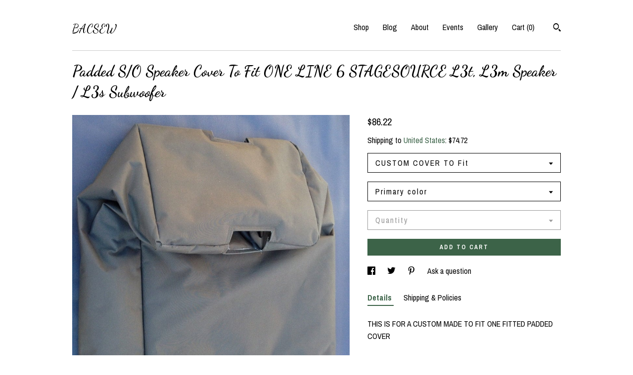

--- FILE ---
content_type: text/html; charset=UTF-8
request_url: https://bacsew.co/listing/209871163/padded-so-speaker-cover-to-fit-one-line
body_size: 19678
content:
<!DOCTYPE html>
<html prefix="og: http://ogp.me/ns#" lang="en">
    <head>
        <meta name="viewport" content="width=device-width, initial-scale=1, user-scalable=yes"/><meta property="content-type" content="text/html; charset=UTF-8" />
    <meta property="X-UA-Compatible" content="IE=edge" /><link rel="icon" href="https://i.etsystatic.com/8320718/r/isla/e89c77/44509271/isla_75x75.44509271_672fhd7m.jpg" type="image/x-icon" /><meta name="description" content="THIS IS FOR A CUSTOM MADE TO FIT  ONE  FITTED PADDED COVER LINE 6STAGESOURCE L3T SPEAKER STAGESOURCE L3M SPEAKER STAGESOURCE L3S SUBWOOFER ON WHEELS SPEAKER COVERS ARE MADE IN TOP QUALITY HEAVY DUTY SAMDURA IN BLACK  (900 DENIER WEIGHT ) WEATHER RESISTANT AND TOUGH SPEAKER  COVERS ARE FULLY PADDED " />

<meta property="og:url" content="https://bacsew.co//listing/209871163/padded-so-speaker-cover-to-fit-one-line" />
<meta property="og:type" content="product" />
<meta property="og:title" content="Padded S/O Speaker Cover To Fit ONE LINE 6 STAGESOURCE L3t, L3m Speaker / L3s Subwoofer" />
<meta property="og:description" content="THIS IS FOR A CUSTOM MADE TO FIT  ONE  FITTED PADDED COVER LINE 6STAGESOURCE L3T SPEAKER STAGESOURCE L3M SPEAKER STAGESOURCE L3S SUBWOOFER ON WHEELS SPEAKER COVERS ARE MADE IN TOP QUALITY HEAVY DUTY SAMDURA IN BLACK  (900 DENIER WEIGHT ) WEATHER RESISTANT AND TOUGH SPEAKER  COVERS ARE FULLY PADDED " />
<meta property="og:image" content="https://i.etsystatic.com/8320718/r/il/310a9e/885097727/il_fullxfull.885097727_1k2p.jpg" />
<meta property="og:site_name" content="BACSEW" />

<meta name="twitter:card" content="summary_large_image" />
<meta name="twitter:title" content="Padded S/O Speaker Cover To Fit ONE LINE 6 STAGESOURCE L3t, L3m Speaker / L3s Subwoofer" />
<meta name="twitter:description" content="THIS IS FOR A CUSTOM MADE TO FIT  ONE  FITTED PADDED COVER LINE 6STAGESOURCE L3T SPEAKER STAGESOURCE L3M SPEAKER STAGESOURCE L3S SUBWOOFER ON WHEELS SPEAKER COVERS ARE MADE IN TOP QUALITY HEAVY DUTY SAMDURA IN BLACK  (900 DENIER WEIGHT ) WEATHER RESISTANT AND TOUGH SPEAKER  COVERS ARE FULLY PADDED " />
<meta name="twitter:image" content="https://i.etsystatic.com/8320718/r/il/310a9e/885097727/il_fullxfull.885097727_1k2p.jpg" />


    <meta name="p:domain_verify" content="582d72153aabb14c48e148b55ef80b04"/><link rel="alternate" type="application/rss+xml" title="Recent blog posts from my shop." href="/blog/rss/" /><link rel="canonical" href="https://bacsew.co/listing/209871163/padded-so-speaker-cover-to-fit-one-line" /><script nonce="J1fYsdOwSSt6niotkoSwMZMl">
    !function(e){var r=e.__etsy_logging={};r.errorQueue=[],e.onerror=function(e,o,t,n,s){r.errorQueue.push([e,o,t,n,s])},r.firedEvents=[];r.perf={e:[],t:!1,MARK_MEASURE_PREFIX:"_etsy_mark_measure_",prefixMarkMeasure:function(e){return"_etsy_mark_measure_"+e}},e.PerformanceObserver&&(r.perf.o=new PerformanceObserver((function(e){r.perf.e=r.perf.e.concat(e.getEntries())})),r.perf.o.observe({entryTypes:["element","navigation","longtask","paint","mark","measure","resource","layout-shift"]}));var o=[];r.eventpipe={q:o,logEvent:function(e){o.push(e)},logEventImmediately:function(e){o.push(e)}};var t=!(Object.assign&&Object.values&&Object.fromEntries&&e.Promise&&Promise.prototype.finally&&e.NodeList&&NodeList.prototype.forEach),n=!!e.CefSharp||!!e.__pw_resume,s=!e.PerformanceObserver||!PerformanceObserver.supportedEntryTypes||0===PerformanceObserver.supportedEntryTypes.length,a=!e.navigator||!e.navigator.sendBeacon,p=t||n,u=[];t&&u.push("fp"),s&&u.push("fo"),a&&u.push("fb"),n&&u.push("fg"),r.bots={isBot:p,botCheck:u}}(window);
</script>
        <title>Padded S/O Speaker Cover To Fit ONE LINE 6 STAGESOURCE L3t, L3m Speaker / L3s Subwoofer</title>
    <link rel="stylesheet" href="https://www.etsy.com/ac/sasquatch/css/custom-shops/themes/swatch/main.2ee84c9600b38b.css" type="text/css" />
        <style id="font-style-override">
    @import url(https://fonts.googleapis.com/css?family=Dancing+Script:400,700|Archivo+Narrow:400,700);

    body, .btn, button {
        font-family: 'Archivo Narrow';
    }

    h1, .h1, h2, .h2, h3, .h3, h4,
    .h4, h5, .h5, h6, .h6 {
        font-family: 'Dancing Script';
        font-weight: 700;
    }

    strong, .strong {
        font-weight: 700;
    }

    .primary-font {
        font-family: 'Dancing Script';
    }

    .secondary-font {
        font-family: 'Archivo Narrow';
    }

</style>
        <style id="theme-style-overrides"> .compact-header .nav-toggle .patty, .compact-header .nav-toggle:before, .compact-header .nav-toggle:after {  background: #000000; } .compact-header .nav-wrapper, .compact-header nav {  background: #ffffff; } body, .header .site-search .search {  background: #ffffff; } .header .site-search .search::after {  border-bottom-color: #ffffff; } body, a, .cart-trigger, .search-trigger, .image-carousel.numbered-indicators .gallery-controls .bullet-item, .numbered-indicators button, .reviews .anchor-destination {  color: #000000; } .custom-select, .custom-select.focus, .numbered-indicators .slick-active button {  border-color: #000000; } strong, .logo-wrap a.strong, .nav-item-selected, .nav-selected a, .listing-tabs .tab-selected, .shop-sections .shop-section-links .selected, .image-carousel.numbered-indicators .gallery-controls .bullet-item.selected, .eu-dispute-content a {  color: #3c6348; } .listings-grouped-by-section .btn:before {  color: #ffffff; } .btn {  background: #3c6348;  border-color: #3c6348;  color: #ffffff; } .btn:hover {  background: #3c6348; } .about-page h1, .section-browse .divider, .listing-page .listing-title, .listings-grouped-by-section h2 {  border-color: #000000; } .listing-tabs .tab-triggers .tab-selected {  border-color: #3c6348; } .dot-indicators .slick-active button {  background: #3c6348;  border-color: #3c6348; } .dot-indicators button {  background: #000000; } .page-link.selected {  color: #3c6348; } .listing-description a, .tab-content a, .shipping-locale a, .cart .cart-shipping-total a:hover {  color: #3c6348; } .post-divider {  background: #3c6348; } .post-date > * {  background: #ffffff; } .post-tags .post-tag {  background: #3c6348;  color: #ffffff; } .pattern-blog.post-page .related-links a, .btn-link {  background: #ffffff;  color: #000000; } .tab-content .eu-dispute-trigger-link {  color: #3c6348; } .announcement {  background: #3c6348;  color: #ffffff; } .module-event-item {  border-color: #3c6348; }</style>
        
    </head>
    <body class="cart-dropdown" data-nnc="3:1769785564:MWa97EfFv_IrKfXQ-kZVap25oGN-:ffec31d7632a3aa56689d66a2a4863a8d2287336445f0b8429f1957d7a9c9f84" itemscope itemtype="http://schema.org/LocalBusiness">
        
        <div class="content-wrapper">

    <header>
    <div class="full-header header left-brand-right-nav
    
    title-only
    
            no-icon
            
        
    ">
        <div class=" col-group">
            <div class="col-xs-6 primary-font">
                    <a class="branding" href="/">
                            <div class="region region-global" data-region="global">
    <div class="module pages-module module-shop-name module-0 " data-module="shop-name">
        <div class="module-inner" data-ui="module-inner">
            <span class="module-shop-name-text shop-name" data-ui="text" itemprop="name">
    BACSEW
</span>
        </div>
    </div>
</div>
                    </a>
            </div>

            <div class="col-xs-6">
                <ul class="nav">
                    
<li>
    <a href="/shop" >
        Shop
    </a>
</li>
                    
<li>
    <a href="/blog" >
        Blog
    </a>
</li>
                    
<li>
    <a href="/about" >
        About
    </a>
</li>
                    
<li>
    <a href="/events" >
        Events
    </a>
</li>
                    
<li>
    <a href="/gallery" >
        Gallery
    </a>
</li>

                    
                    <li class="nav-cart">                
                        <a href="#" data-module="cart-trigger" class="cart-trigger">
                            Cart (<span data-ui="cart-count">0</span>)
                        </a>
                    </li>
                    
                        <li>
                                <div data-module="search-trigger" class="site-search">
        <button class="ss-etsy ss-search search-trigger" data-ui="search-trigger" aria-label="Search"></button>
        <form data-ui="search-bar" class="search" action="/search">
            <input name="q" type="text" placeholder="Search..." aria-label="Search">
            <input class="btn" type="submit" value="Go">
        </form>
    </div>
                        </li>
                </ul>
            </div>
        </div>
    </div>
    
    <div data-module="hamburger-nav" class="compact-header 
    title-only
    
            no-icon
            
        
    ">
    <div class="nav-wrapper">
        <div class="col-group">
            <div class="col-xs-12">
                <button aria-label="toggle navigation" class="nav-toggle" data-ui="toggle">
                    <div class="patty"></div>
                </button>

                <div class="cart-trigger-wrapper">
                    <button data-module="cart-trigger" class="ss-etsy ss-cart cart-trigger" aria-label="Cart">
                        <span class="cart-count" data-ui="cart-count">0</span>
                    </button>
                </div>

                <div class="branding primary-font">
                    
                     <h2 class="h2 logo"> 
                        
    <a href="/" class="logo-shop-name">
            <div class="region region-global" data-region="global">
    <div class="module pages-module module-shop-name module-0 " data-module="shop-name">
        <div class="module-inner" data-ui="module-inner">
            <span class="module-shop-name-text shop-name" data-ui="text" itemprop="name">
    BACSEW
</span>
        </div>
    </div>
</div>
    </a>

                     </h2> 
                    
                </div>
            </div>
        </div>
        <nav>
            <ul>
                    <li>
                        <form data-ui="search-bar" class="search" action="/search">
                            <div class="input-prepend-item">
                                <span class="ss-icon ss-search"></span>
                            </div>
                            <input name="q" type="search" aria-label="Search" placeholder="Search...">
                        </form>
                    </li>

                
<li>
    <a href="/shop" >
        Shop
    </a>
</li>
                
<li>
    <a href="/blog" >
        Blog
    </a>
</li>
                
<li>
    <a href="/about" >
        About
    </a>
</li>
                
<li>
    <a href="/events" >
        Events
    </a>
</li>
                
<li>
    <a href="/gallery" >
        Gallery
    </a>
</li>

                
                    
<li>
    <a href="/contact-us" >
        Contact Us
    </a>
</li>            </ul>
        </nav>
    </div>

    <div class="blocker" data-ui="toggle"></div>
</div>
</header>
    <div class="listing-page">
        <div class="listing-purchase-box" data-module="listing-purchase-box">
            <div class="col-group">
                <div class="col-xs-12">
                    <h1 class="listing-title">
    Padded S/O Speaker Cover To Fit ONE LINE 6 STAGESOURCE L3t, L3m Speaker / L3s Subwoofer
</h1>                </div>

                <div class="col-xs-12 col-md-7">
                        <div data-ui="stacked-images" class="image-carousel stacked-images">
    <div data-ui="slides">
            <img src="https://i.etsystatic.com/8320718/r/il/310a9e/885097727/il_fullxfull.885097727_1k2p.jpg" data-ui="slide" class="listing-image zoom-image  clickable " alt="gallery photo"/>
            <img src="https://i.etsystatic.com/8320718/r/il/10b5ec/885097753/il_fullxfull.885097753_afy6.jpg" data-ui="slide" class="listing-image zoom-image  clickable " alt="gallery photo"/>
    </div>
</div>

                </div>

                <div class="col-xs-12 col-md-5">
                    <p class="listing-price">
    <span>
                <span data-ui="base-price">$86.22</span>

    </span>
</p>

    <img height="1" width="1" id="fb-view-content" data-title="Padded S/O Speaker Cover To Fit ONE LINE 6 STAGESOURCE L3t, L3m Speaker / L3s Subwoofer" style="display:none" src="https://www.facebook.com/tr?id=&amp;ev=ViewContent&amp;cd[currency]=USD&amp;cd[value]=86.22&amp;cd[content_name]=Padded S/O Speaker Cover To Fit ONE LINE 6 STAGESOURCE L3t, L3m Speaker / L3s Subwoofer"/>
                                                                <div class="shipping-locale" data-module="shipping-trigger">
        <div class="shipping-locale-details " data-ui="shipping-locale-details">
            <span>Shipping to </span>
            <a href="#" data-ui="shipping-country">United States</a>:
            <span data-ui="free-shipping" class="hidden">Free</span>
            <span data-ui="shipping-cost">$74.72</span>
        </div>

    </div>
                        <form data-ui="form">
    <div data-ui="variation-selects">
        <div class="custom-select" data-variation-select data-ui="custom-select" data-selected-prefix="CUSTOM COVER TO Fit: " data-error-text="Please select an option">
    <div class="custom-select-label"><br></div>
    <div class="caret"></div>

    <select name="listing_variation_id">
        <option value="" selected>
            CUSTOM COVER TO Fit
        </option>
        <option value="768903967">
            LINE 6 L3t ($86.22)
        </option>
        <option value="750091374">
            Line 6 L3m ($86.22)
        </option>
        <option value="768903971">
            LIne 6  L3s ($107.77)
        </option>
    </select>
</div>
<div class="custom-select" data-variation-select data-ui="custom-select" data-selected-prefix="Primary color: " data-error-text="Please select a color">
    <div class="custom-select-label"><br></div>
    <div class="caret"></div>

    <select name="listing_variation_id">
        <option value="" selected>
            Primary color
        </option>
        <option value="768903969">
            Black
        </option>
        <option value="750091372">
            Blue
        </option>
    </select>
</div>
<div class="custom-select disabled" data-variation-select data-ui="custom-select" data-selected-prefix="Quantity: " data-error-text="Please select a quantity">
    <div class="custom-select-label"><br></div>
    <div class="caret"></div>

    <select name="quantity" disabled>
        <option value="">
            Quantity
        </option>
        <option value="1">
            1
        </option>
        <option value="2">
            2
        </option>
        <option value="3">
            3
        </option>
        <option value="4">
            4
        </option>
        <option value="5">
            5
        </option>
        <option value="6">
            6
        </option>
    </select>
</div>


<input name="offeringId" type="hidden" value="" />
    </div>


    <div class="error-message hidden" data-ui="error-message" data-cart-error-msg="There was a cart error." data-multiple-errors-msg="Please select from the available options" data-generic-error="There was an error changing your options. Please try again in a few minutes." data-zero-inventory-error-msg="Sorry, this item has sold."></div>



    <div class="actions">
        <button type="submit" class="btn btn-primary"
                              data-ui="submit-button">
            <span data-ui="loading-indicator" class="spinner spinner-submit">
                <span>Loading</span>
            </span>

            <span>
                Add to cart
            </span>
        </button>
    </div>

    <input name="listingId" type="hidden" value="209871163" />
</form>

                    
                        <div data-module="share" class="listing-share">
        <ul>
                <li>
                    <a href="#" aria-label="social media share for  facebook" data-url="//www.facebook.com/sharer.php?&u=https%3A%2F%2Fbacsew.co%2F%2Flisting%2F209871163%2Fpadded-so-speaker-cover-to-fit-one-line&t=Padded+S%2FO+Speaker+Cover+To+Fit+ONE+LINE+6+STAGESOURCE+L3t%2C+L3m+Speaker+%2F+L3s+Subwoofer" data-ui="share-link" data-popup-height="400" data-popup-width="600">
                        <span class="ss-icon ss-facebook" ></span>
                    </a>
                </li>
                <li>
                    <a href="#" aria-label="social media share for  twitter" data-url="//twitter.com/intent/tweet?status=Padded+S%2FO+Speaker+Cover+To+Fit+ONE+LINE+6+STAGESOURCE+L3t%2C+L3m+Speaker+%2F+L3s+Subwoofer+https%3A%2F%2Fbacsew.co%2F%2Flisting%2F209871163%2Fpadded-so-speaker-cover-to-fit-one-line" data-ui="share-link" data-popup-height="400" data-popup-width="600">
                        <span class="ss-icon ss-twitter" ></span>
                    </a>
                </li>
                <li>
                    <a href="#" aria-label="social media share for  pinterest" data-url="//www.pinterest.com/pin/create/button/?url=https%3A%2F%2Fbacsew.co%2F%2Flisting%2F209871163%2Fpadded-so-speaker-cover-to-fit-one-line&media=https%3A%2F%2Fi.etsystatic.com%2F8320718%2Fr%2Fil%2F310a9e%2F885097727%2Fil_fullxfull.885097727_1k2p.jpg&description=Padded+S%2FO+Speaker+Cover+To+Fit+ONE+LINE+6+STAGESOURCE+L3t%2C+L3m+Speaker+%2F+L3s+Subwoofer" data-ui="share-link" data-popup-height="600" data-popup-width="800">
                        <span class="ss-icon ss-pinterest" ></span>
                    </a>
                </li>
                <li>
                    <a href="#" data-module="convo-trigger" data-convo-trigger-location="purchase-box" class="" >
    Ask a question
</a>
                </li>
        </ul>
    </div>
                        <div data-module="tabs" class="listing-tabs">
        <ul class="tab-triggers">
            <li>
                <a href="#" data-ui="tab-trigger" class="tab-selected">
                    Details
                </a>
            </li>
            <li>
                <a href="#" data-ui="tab-trigger">
                    Shipping &amp; Policies
                </a>
            </li>
        </ul>

        <div class="tab-contents">
            <div data-ui="tab-content" class="tab-content">
                    <div data-module="listing-description">
        <p>
            THIS IS FOR A CUSTOM MADE TO FIT  ONE  FITTED PADDED COVER <br><br>LINE 6<br>STAGESOURCE L3T SPEAKER <br>STAGESOURCE L3M SPEAKER <br>STAGESOURCE L3S SUBWOOFER ON WHEELS<br> SPEAKER COVERS ARE MADE IN TOP QUALITY HEAVY DUTY SAMDURA IN BLACK  (900 DENIER WEIGHT ) WEATHER RESISTANT AND TOUGH<br><br> SPEAKER  COVERS ARE FULLY PADDED IN DACRON ( Dacron polyester wadding  270gsm / 8oz hypo-allergenic. It conforms to the furniture and furnishings fire and safety regulations 1988, british standards BS5852, Part 2 using Ignition source 2 (Gas) 1990)<br><br> AND ARE FULLY LINED WITH 100% WATERPROOF  NYLON LINING,<br><br>PIPED IN BLACK  SAME MATERIAL ON TOP<br><br>THEY ARE FULLY BINDED INSIDE AND OUT SIDE EDGE  FOR EXTRA STRENGTH<br><br>SIZES AND HANDLE <br><br>LINE 6 STAGE SOURCE L3T HAS LEFT  HANDLE REINFORCED OPENING <br><br>861mm x 312mm x 312mm (33.875” x 12.25” x 12.25”)     <br><br>LINE 6 STAGESOURCE  L3M  COVER HAVE LEFT  REINFORCED   OPENINGS  OPTIONAL EXTRA OF VELCRO FLAP IF NEEDED <br><br>861mm x 312mm x 312mm (33.875” x 12.25” x 12.25”)<br><br><br>LINE 6 STAGESOURCE L3S SUBWOOFER ON WHEELS  COVER HAVE LEFT AND RIGHT TOP  HANDLE OPENINGS AND CURVED CUSTOM FIT FOR WHEELS AT BASE <br><br>867mm x 419mm x 591mm (34.125” x 16.5” x 23.25”)<br><br>MANUFACTURED IN UK BY BACSEW<br><br>VARIATION LISTING - I WILL REFUND POSTAGE IF LESS THAN STATED ON INVOICE OR ASK FOR REVISED MULTIPLE POSTAGE AMOUNT BEFORE PAYMENT <br><br>LISTINGS  FOR OTHER POTENTIAL SPEAKER SIZES JUST ASK TO ADD TO  STOCK  (L2T ,L2M )   <br><br><br><br>Return policy<br>If any problem please contact me FIRST ON Contact Us to try to help with request  OF  return , business address details on Invoice order<br><br>Most Buy It Now purchases are protected by the Distance Selling Regulations, which allow you to cancel the purchase within 7 working days after the day you receive the item. POSTAGE WILL BE DEDUCTED IF CHANGE  OF MIND  OR MISTAKEN ORDER- -  FULL REFUND OF GOODS AMOUNT <br> Find out more about your rights<br><a href="https://www.gov.uk/consumer-protection-rights" target="_blank" rel="nofollow noopener">https://www.gov.uk/consumer-protection-rights</a><br><a href="http://www.adviceguide.org.uk/england/consumer_e/consumer_different_ways_of_buying_e/consumer_buying_by_internet_mail_order_or_phone_e/extra_rights_to_information_when_you_buy_electronically.htm" target="_blank" rel="nofollow noopener">http://www.adviceguide.org.uk/england/consumer_e/consumer_different_ways_of_buying_e/consumer_buying_by_internet_mail_order_or_phone_e/extra_rights_to_information_when_you_buy_electronically.htm</a><br><br>STATUARY RIGHTS ARE IN PLACE AND FULL REFUND WILL BE GIVEN IF NOT<br>of satisfactory quality <br>fit for purpose <br>as described ON ORDER BEFORE PAYMENT<br>POSTAGE WILL BE PAID BY CUSTOMER AND IF FAULTY AND AS ABOVE WILL BE REFUNDED FULLY WITH REASONABLE RETURN POSTAGE ON ITEM RECEIVED BACK PLEASE KEEP PROOF OF POSTAGE FOR RETURNS , REFUND OF GOODS AND POSTAGE WILL BE REFUNDED VIA  PAYPAL OR CHEQUE WHICHEVER PAYMENT MADE IN ORDER <br>SEND ALL RELEVANT ORDER REFERENCES WITH RETURN <br><br><a href="https://www.gov.uk/consumer-protection-rights" target="_blank" rel="nofollow noopener">https://www.gov.uk/consumer-protection-rights</a><br><br> PO<br>POSTAGE AND DISPATCH TIMES <br> ALL ORDERS WILL BE DISPATCHED IN 5 WORKING DAYS IF NOT PRIOR<br>ALL ITEMS WILL BE SENT ROYAL MAIL RECORDED DELIVERY UPTO 2KG WEIGHT UNLESS REQUESTED OTHERWISE HERMES  OR COLLECT +COURIER WITH TRACKING OPTION AVAILABLE<br>HEAVY ITEMS WILL BE SENT VIA COURIER WITH TRACKING AND INSURANCE INCLUDED IN POSTAGE PRICE ON ORDERS<br><br><br> <br>DUE TO INCREASES IN COURIER PRICES TO REMOTE AREAS <br>ITEMS OVER 2KG WEIGHT SENT VIA COURIER SERVICES <br>PLEASE NOTE <br> I MAY CONTACT YOU , IF YOU DO NOT CONTACT ME PRIOR TO PAYMENT, FOR SURCHARGE EXTRA COST , CHARGED TO ME FOR DISPATCHING OF YOUR PARCEL, WITH OPTION OF REFUND IF YOU DO NOT WISH TO PAY <br>EXTRA DISPATCH POST COST SURCHARGES  <br>.<br>AREAS BELOW MAY BE AFFECTED<br>Special REMOTE domestic regions<br><br>SHETLAND ISLANDS AND ORKNEY ISLANDS .<br><br>Region<br><br>Postcode<br><br>Channel Islands<br><br>All postcodes containing GY and JE<br><br>Isle of Man<br><br>All postcodes containing IM<br><br>Scilly Isles<br><br>TR21-TR25<br><br>Scottish Islands<br><br>HS1-HS9<br>IV41-IV49  /  IV51  /  IV55-IV56<br>KW15-KW17  /  KA27-KA28<br>PA20  /  PA41-PA49  /  PA60-PA78<br>PH42-PH44<br>ZE1-ZE3<br><br>Scottish Highlands<br><br>KW1-KW14<br>IV1-IV40  /  IV52-IV54  /  IV63<br>PA21-PA38  /  PA80<br>PH16-PH26  /  PH30-PH41  /  PH49-PH50<br><br>Northern Ireland<br><br>All postcodes containing BT<br><br>Isle of Wight<br><br>PO30-PO41<br><br><br><br>SPECIAL REMOTE INTERNATIONAL POSTAGE <br>MALTA<br>CRETE, RHODES<br>BALEARIC ISLANDS<br>SARDINIA ,CAGLIARI<br>CORSICA<br>ICELAND <br>COTLAND , ALAND ISLANDS<br>BORNHOLM<br>FARAOE ISLANDS DENMARK<br>JAN MAYEN NORWAY<br><br><br><br>CUSTOMS AND IMPORT DUTY IS THE SOLE RESPONSIBILITY OF THE PURCHASER <br>PLEASE BE AWARE BEFORE YOU BUY any charges are the buyer’s liability IN THERE OWN COUNTRY ,and I am not resposible for extra costs involved or incurred <br><br>LINK TO IMPORT CUSTOM  DUTY TAXES <br>WHICH MAY COME INTO FORCE WHEN YOU PURCHASE <br><a href="https://www.simplyduty.com/import-calculator/&gt;&gt;&gt;----If" target="_blank" rel="nofollow noopener">https://www.simplyduty.com/import-calculator/&gt;&gt;&gt;----If</a> purchasing an item that is sent by courier can you please let me know a local contact phone number if paying by card . Thank you  I need this to book .
        </p>
    </div>
            </div>

            <div data-ui="tab-content" class="tab-content tab-content-hidden">
                    <div class="policies">
                        

    <h2>Payments</h2>
    <p>Payment should be received in 7 working days</p>

                <h2>Shipping from United Kingdom</h2>
    <p>INTERNATIONAL POSTAGE <br />
international items SOLD  have choice of  tracking or standard PRICE <br />
https://www.royalmail.com/international-compensation<br />
<br />
POSTAGE AND DISPATCH TIMES to UK <br />
<br />
ALL ORDERS WILL BE DISPATCHED IN 3-5  WORKING DAYS IF NOT PRIOR<br />
ALL ITEMS WILL BE SENT ROYAL MAIL SIGNED  DELIVERY UP TO 2KG WEIGHT UNLESS REQUESTED OTHERWISE HERMES  OR COLLECT +COURIER WITH TRACKING OPTION AVAILABLE<br />
HEAVY ITEMS WILL BE SENT VIA COURIER WITH TRACKING AND INSURANCE INCLUDED IN POSTAGE PRICE ON ORDERS PARCELFORCE WORLDWIDE<br />
<br />
https://www.royalmail.com/help-content-update<br />
<br />
https://www.royalmail.com/business/track-your-item#/<br />
<br />
https://www.parcelforce.com/service-updates<br />
<br />
https://www.parcelforce.com/track-trace</p>

    <div class="structured-policy-page structured-policy-returns">
        <div class="structured-policy-section">
    <h3>Returns & Exchanges</h3>


        <h4>I gladly accept returns and exchanges</h4>
        <p>Just contact me within: 14 days of delivery</p>

        <p>Ship items back to me within: 30 days of delivery</p>


    <h4>I don't accept cancellations</h4>
    <p>But please contact me if you have any problems with your order.</p>

            <h4>The following items can't be returned or exchanged</h4>
            <p>Because of the nature of these items, unless they arrive damaged or defective, I can't accept returns for:</p>
            <ul class="bullet-points">
                        <li>Custom or personalized orders</li>
                        <li>Perishable products (like food or flowers)</li>
                        <li>Digital downloads</li>
                        <li>Intimate items (for health/hygiene reasons)</li>
            </ul>


</div>

            <h4>Returns and exchange details</h4>
            <p>Return policy<br />
If any problem please contact me FIRST ON  Contact Us and return to business address BELOW <br />
BACSEW ( B A COATES )<br />
6 PEACH TREE AVE<br />
BOWGREAVE<br />
PRESTON <br />
LANCASHIRE<br />
PR3 1GY<br />
UK <br />
Most Buy It Now purchases are protected by the Distance Selling Regulations, which <br />
allow you to cancel the purchase within 14 working days after the day you receive the item. POSTAGE WILL BE DEDUCTED IF CHANGE  OF MIND - -  FULL REFUND OF GOODS AMOUNT <br />
 Find out more about your consumer rights <br />
 https://www.gov.uk/consumer-protection-rights<br />
https://www.citizensadvice.org.uk/consumer/changed-your-mind/changing-your-mind-about-something-youve-bought/<br />
STATUARY RIGHTS ARE IN PLACE AND FULL REFUND WILL BE GIVEN IF NOT<br />
of satisfactory quality <br />
fit for purpose <br />
as described ON ORDER BEFORE PAYMENT<br />
<br />
POSTAGE WILL BE PAID BY CUSTOMER AND IF FAULTY AND AS ABOVE WILL BE REFUNDED FULLY WITH REASONABLE RETURN POSTAGE ON ITEM RECEIVED BACK PLEASE KEEP PROOF OF POSTAGE FOR RETURNS, POSTAGE WILL BE REFUNDED VIA PAYPAL OR CHEQUE WHICHEVER PAYMENT MADE IN ORDER <br />
SEND ALL RELEVANT ORDER REFERENCES WITH RETURN</p>
    </div>

    <h2>Additional</h2>
    <p>ll logos are the  rights of copyright of  prospective owners as my  registered trade mark  2393941<br />
<br />
STATUARY RIGHTS ARE IN PLACE AND FULL REFUND WILL BE GIVEN IF NOT <br />
of satisfactory quality <br />
fit for purpose <br />
as described ON ORDER BEFORE PAYMENT<br />
<br />
I use cookies to allow for information while accessing my site <br />
Privacy policy on cookies ICC UK Cookie guide<br />
http://www.international-chamber.co.uk/components/com_wordpress/wp/wp-content/uploads/2012/04/icc_uk_cookie_guide.pdf<br />
<br />
Additional info <br />
https://help.etsy.com/hc/en-gb/articles/115013294548-Report-a-Problem-with-an-Order<br />
CUSTOMS AND IMPORT DUTY IS THE SOLE RESPONSIBILITY OF THE PURCHASER <br />
PLEASE BE AWARE BEFORE YOU BUY any charges are the buyer’s liability IN THERE OWN COUNTRY ,and I am not resposible for extra costs involved or incurred <br />
<br />
LINK TO IMPORT CUSTOM  DUTY TAXES <br />
WHICH MAY COME INTO FORCE WHEN YOU PURCHASE <br />
https://www.simplyduty.com/import-calculator/</p>

                                            </div>
            </div>
        </div>
    </div>
                                    </div>
            </div>
        </div>
    </div>
</div>

<footer data-module="footer">
        
    <div class="content-wrapper">
        <div class="footer-border"></div>
        <div class="col-group">
            <div class="col-xs-12 col-md-4">
                <div class="footer-section">
                    <h3 class="heading">
                        Navigate
                    </h3>
                    <nav>
                        <ul>
                            
<li>
    <a href="/shop" >
        Shop
    </a>
</li>
                            
<li>
    <a href="/blog" >
        Blog
    </a>
</li>
                            
<li>
    <a href="/about" >
        About
    </a>
</li>
                            
<li>
    <a href="/events" >
        Events
    </a>
</li>
                            
<li>
    <a href="/gallery" >
        Gallery
    </a>
</li>
                            
<li>
    <a href="/policy" >
        Shipping and Policies
    </a>
</li>
                            
<li>
    <a href="/contact-us" >
        Contact Us
    </a>
</li>

                        </ul>
                    </nav>
                </div>
            </div>

            <div class="col-xs-12 col-md-4">
                <div class="footer-section">
                        <h3 class="heading">
                            Elsewhere
                        </h3>

                        <nav>
                            <ul>
                                    <li>
                                        <a href="https://www.bacsew.co" target="_blank">
                                            Shop Blog
                                        </a>
                                    </li>
                                    <li>
                                        <a href="https://www.facebook.com/BACSEW/" target="_blank">
                                            Facebook
                                        </a>
                                    </li>
                            </ul>
                        </nav>
                </div>
            </div>

            <div class="col-xs-12 col-md-4">
                <div class="footer-section footer-fine-print">
                    <h3 class="heading">
                        Fine Print
                    </h3>
                    <ul>
                        <li>
                            All rights reserved
                        </li>
                        <li class="break-long">
                            &copy; 2026 BACSEW
                        </li>
                        <li class="footer-powered">
                            <a href="https://www.etsy.com/pattern?ref=bacsew-pwrdby" target="_blank" data-no-preview-hijack>
    Powered by Etsy
</a>
                        </li>
                    </ul>
                </div>
            </div>
        </div>
    </div>
</footer>

    <div data-module="cart" class="cart" role="dialog">
        <div class="store-cart-container" data-ui="cart-box" tabindex="0">
            <div class="store-cart-box">
                <div class="cart-header">
                        <span class="item-count">0 items in your cart</span>
                    <button class="close-cart" data-ui="close-cart" aria-label="Close">Close</button>
                    <button class="close-cart-x-button" data-ui="close-cart" aria-label="Close"> <span class="close-cart-x-icon"></span> </button>
                </div>

                <div class="cart-content clearfix" data-ui="cart-content">
                        <div class="cart-empty">
                            <h3>Keep shopping! :)</h3>
                        </div>
                </div>

            </div>
        </div>
    </div>
 <div class="impressum-form-container">
    <div class="impressum impressum-form" data-ui="impressum">
        <div class="inner-container">
            <div class="impressum-header">
                <h3>Legal imprint</h3>
                <div class="impressum-content" data-ui="impressum-content"></div>
            </div>
             <div class="impressum-close-btn form-button-container">
                <button class="btn" data-ui="impressum-close-btn">
                    <span class="btn-text">Close</span>
                </button>
            </div>
        </div>
    </div>
</div>
    <div data-ui="zoom" data-module="zoom" class="zoom-listing-carousel dot-indicators">
        <div data-ui="zoom-flag" class="zoom-flag"></div>
        <div class="zoom-share">
            <div data-module="share">
                <span class="share-text"> Share </span>
                    <a class="ss-icon" aria-label="social media share for  facebook" data-url="//www.facebook.com/sharer.php?&u=https%3A%2F%2Fbacsew.co%2F%2Flisting%2F209871163%2Fpadded-so-speaker-cover-to-fit-one-line&t=Padded+S%2FO+Speaker+Cover+To+Fit+ONE+LINE+6+STAGESOURCE+L3t%2C+L3m+Speaker+%2F+L3s+Subwoofer" target="_blank" data-ui="share-link" data-popup-height="400" data-popup-width="600">
                        <span class="ss-icon ss-facebook"></span>
                    </a>
                    <a class="ss-icon" aria-label="social media share for  twitter" data-url="//twitter.com/intent/tweet?status=Padded+S%2FO+Speaker+Cover+To+Fit+ONE+LINE+6+STAGESOURCE+L3t%2C+L3m+Speaker+%2F+L3s+Subwoofer+https%3A%2F%2Fbacsew.co%2F%2Flisting%2F209871163%2Fpadded-so-speaker-cover-to-fit-one-line" target="_blank" data-ui="share-link" data-popup-height="400" data-popup-width="600">
                        <span class="ss-icon ss-twitter"></span>
                    </a>
                    <a class="ss-icon" aria-label="social media share for  pinterest" data-url="//www.pinterest.com/pin/create/button/?url=https%3A%2F%2Fbacsew.co%2F%2Flisting%2F209871163%2Fpadded-so-speaker-cover-to-fit-one-line&media=https%3A%2F%2Fi.etsystatic.com%2F8320718%2Fr%2Fil%2F310a9e%2F885097727%2Fil_fullxfull.885097727_1k2p.jpg&description=Padded+S%2FO+Speaker+Cover+To+Fit+ONE+LINE+6+STAGESOURCE+L3t%2C+L3m+Speaker+%2F+L3s+Subwoofer" target="_blank" data-ui="share-link" data-popup-height="600" data-popup-width="800">
                        <span class="ss-icon ss-pinterest"></span>
                    </a>
            </div>
        </div>
        <div data-ui="slides" class="listing-carousel-slides"></div>

        <div data-ui="prev-arrow" class="prev-arrow-radius click-radius">
            <button href="#" aria-label="show previous listing image" class="ss-icon ss-navigateleft prev arrow zoom-icon"></button>
        </div>
        <div data-ui="next-arrow" class="next-arrow-radius click-radius">
            <button href="#" aria-label="show next listing image" class="ss-icon ss-navigateright next arrow zoom-icon"></button>
        </div>
        <span data-ui="carousel-dots" class="dots"></span>
    </div>

<div class="shipping-form-container hidden" data-ui="shipping-modal">
    <div class="shipping-form-overlay" data-ui="shipping-form-overlay"></div>
    <div class="shipping-form">
        <div class="shipping-form-header">
            <span class="shipping-form-title">Get Shipping Cost</span>
            <button class="shipping-form-close" data-ui="close-shipping-form">Close</button>
        </div>
        <form data-ui="shipping-calculator-form">
    <div class="shipping-form-content">
        <div class="error hidden" data-ui="shipping-problem" >
            <p>There was a problem calculating your shipping. Please try again.</p>
        </div>
        <div class="custom-select shipping-calculator-custom-select" data-ui="custom-select">
            <div class="custom-select-label">Choose Country</div>
            <div class="caret"></div>
            <select aria-label=Choose Country name="country_id" data-ui="shipping-country">
                <option disabled selected>Choose Country</option>
                <option disabled>----------</option>
                    <option value="AU">Australia</option>
                    <option value="CA">Canada</option>
                    <option value="FR">France</option>
                    <option value="DE">Germany</option>
                    <option value="GR">Greece</option>
                    <option value="IE">Ireland</option>
                    <option value="IT">Italy</option>
                    <option value="NZ">New Zealand</option>
                    <option value="PL">Poland</option>
                    <option value="PT">Portugal</option>
                    <option value="ES">Spain</option>
                    <option value="NL">The Netherlands</option>
                    <option value="GB">United Kingdom</option>
                    <option value="US"selected>United States</option>
                    <option  disabled>----------</option>
                    <option value="AL">Albania</option>
                    <option value="AD">Andorra</option>
                    <option value="AU">Australia</option>
                    <option value="AT">Austria</option>
                    <option value="BE">Belgium</option>
                    <option value="BA">Bosnia and Herzegovina</option>
                    <option value="BG">Bulgaria</option>
                    <option value="CA">Canada</option>
                    <option value="HR">Croatia</option>
                    <option value="CY">Cyprus</option>
                    <option value="CZ">Czech Republic</option>
                    <option value="DK">Denmark</option>
                    <option value="EE">Estonia</option>
                    <option value="FI">Finland</option>
                    <option value="FR">France</option>
                    <option value="DE">Germany</option>
                    <option value="GI">Gibraltar</option>
                    <option value="GR">Greece</option>
                    <option value="VA">Holy See (Vatican City State)</option>
                    <option value="HU">Hungary</option>
                    <option value="IS">Iceland</option>
                    <option value="IE">Ireland</option>
                    <option value="IT">Italy</option>
                    <option value="KV">Kosovo</option>
                    <option value="LV">Latvia</option>
                    <option value="LI">Liechtenstein</option>
                    <option value="LT">Lithuania</option>
                    <option value="LU">Luxembourg</option>
                    <option value="MK">Macedonia</option>
                    <option value="MT">Malta</option>
                    <option value="MD">Moldova</option>
                    <option value="MC">Monaco</option>
                    <option value="ME">Montenegro</option>
                    <option value="NZ">New Zealand</option>
                    <option value="NO">Norway</option>
                    <option value="PL">Poland</option>
                    <option value="PT">Portugal</option>
                    <option value="RO">Romania</option>
                    <option value="SM">San Marino</option>
                    <option value="RS">Serbia</option>
                    <option value="SK">Slovakia</option>
                    <option value="SI">Slovenia</option>
                    <option value="ES">Spain</option>
                    <option value="SE">Sweden</option>
                    <option value="CH">Switzerland</option>
                    <option value="NL">The Netherlands</option>
                    <option value="TR">Türkiye</option>
                    <option value="UA">Ukraine</option>
                    <option value="GB">United Kingdom</option>
                    <option value="US">United States</option>
            </select>
        </div>
        <div class="postal-code-container hidden" data-ui="shipping-postal-code-container">
            <label>Zip or Postal Code</label>
            <div class="error hidden" data-ui="postal-code-error" >
                <p>Please Enter a Valid Zip or Postal Code</p>
            </div>
            <input name="postal_code" class="postal-code-input" type="text" data-ui="shipping-postal-code" />
        </div>
            <input name="listing_id" type="hidden" value="209871163" data-ui="listing-id"/>
    </div>
    <div class="shipping-form-footer">
        <div class="shipping-form-button-container">
            <button class="btn btn-primary" data-ui="submit-button">
                <span class="btn-text">Update</span>
            </button>
        </div>
    </div>
</form>
    </div>
</div>
        
        <script nonce="J1fYsdOwSSt6niotkoSwMZMl">
    window.Etsy = window.Etsy || {};
    window.Etsy.Context = {"page_guid":"10189a661a04.ac25f8dcdfe807f6cb47.00","clientlogger":{"is_enabled":true,"endpoint":"\/clientlog","logs_per_page":6,"id":"EuGFwxd-XNte-PG93LodarBQFbaa","digest":"11bae24548854f872bb46c5931d3a2b0bb506a3a","enabled_features":["info","warn","error","basic","uncaught"]}};
</script>

<script nonce="J1fYsdOwSSt6niotkoSwMZMl">
    __webpack_public_path__ = "https://www.etsy.com/ac/evergreenVendor/js/en-US/"
</script>
    <script src="https://www.etsy.com/ac/evergreenVendor/js/en-US/vendor_bundle.1e397356b19ae5cf6c49.js" nonce="J1fYsdOwSSt6niotkoSwMZMl" defer></script>
    <script src="https://www.etsy.com/paula/v3/polyfill.min.js?etsy-v=v5&flags=gated&features=AbortController%2CDOMTokenList.prototype.@@iterator%2CDOMTokenList.prototype.forEach%2CIntersectionObserver%2CIntersectionObserverEntry%2CNodeList.prototype.@@iterator%2CNodeList.prototype.forEach%2CObject.preventExtensions%2CString.prototype.anchor%2CString.raw%2Cdefault%2Ces2015%2Ces2016%2Ces2017%2Ces2018%2Ces2019%2Ces2020%2Ces2021%2Ces2022%2Cfetch%2CgetComputedStyle%2CmatchMedia%2Cperformance.now" nonce="J1fYsdOwSSt6niotkoSwMZMl" defer></script>
    <script src="https://www.etsy.com/ac/evergreenVendor/js/en-US/custom-shops/themes/swatch/main.b1606742c9125237f9a1.js" nonce="J1fYsdOwSSt6niotkoSwMZMl" defer></script>
        <script type='text/javascript' nonce='J1fYsdOwSSt6niotkoSwMZMl'>
    window.__etsy_logging=window.__etsy_logging||{perf:{}};window.__etsy_logging.url="\/\/www.etsy.com\/bcn\/beacon";window.__etsy_logging.defaults={"ab":{"xplat.runtime_config_service.ramp":["on","x","b4354c"],"custom_shops.buyer.SSL_base_redirect":["on","x","6b51d2"],"custom_shops.domains.multiple_connected_support":["on","x","ffc63f"],"osx.swedish_language":["ineligible","e","d8527a"],"custom_shops.ssl_enabled":["on","x","74c2fc"],"custom_shops.language_translation_control":["on","x","211770"],"custom_shops.sellers.dashboard.pages":["on","x","12e2b2"],"iat.mt.de":["ineligible","e","6fe2bd"],"iat.mt.fr":["ineligible","e","781db2"],"made_for_cats.persotools.personalization_charging_cart":["off","x","74ea89"],"checkout.price_decreased_in_cart_message":["on","x","9e7469"],"checkout\/covid_shipping_restrictions":["ineligible","e","153e2d"],"checkout.memoize_purchase_state_verifier_error":["on","x","164c8f"],"checkout.use_memoized_purchase_state_data_to_verify_listing_restoration":["on","x","7aef85"],"checkout.split_shop_and_listing_cart_purchase_state_verification":["off","x","3cc63a"],"fulfillment_platform.country_to_country_multi_edd.web":["on","x","545db4"],"fulfillment_platform.country_to_country_multi_edd.boe":["ineligible","e","4b02c5"],"fulfillment_platform.usps_pm_faster_ga_experiment.web":["on","x","498eec"],"fulfillment_platform.usps_pm_faster_ga_experiment.mobile":["ineligible","e","20f21b"],"fulfillment_ml.ml_predicted_acceptance_scan.uk.operational":["on","x","74db8e"],"fulfillment_ml.ml_predicted_acceptance_scan.uk.experiment_web":["prod","x","9a5255"],"fulfillment_ml.ml_predicted_acceptance_scan.uk.experiment_mobile":["ineligible","e","865516"],"fulfillment_ml.ml_predicted_acceptance_scan.germany.operational":["off","x","4528ab"],"fulfillment_ml.ml_predicted_acceptance_scan.germany.experiment_web":["off","x","cac266"],"fulfillment_ml.ml_predicted_acceptance_scan.germany.experiment_mobile":["ineligible","e","9a29ab"],"fulfillment_platform.edd_cart_caching.web":["edd_and_arizona_cache","x","e313fc"],"fulfillment_platform.edd_cart_caching.mobile":["ineligible","e","ffb947"],"fulfillment_platform.consolidated_country_to_country_ml_times.experiment_web":["prod","x","2eac66"],"fulfillment_platform.consolidated_country_to_country_ml_times.experiment_mobile":["ineligible","e","81b585"],"android_image_filename_hack":["ineligible","e","9c9013"],"custom_shops.sellers.pattern_only_listings":["on","x","c9aef0"],"structured_data_attributes_order_dependent":["on","x","691833"],"disambiguate_usd_outside_usa":["ineligible","e","c8897d"],"builda_scss":["sasquatch","x","96bd82"],"web_components.mustache_filter_request":["on","x","fa4665"],"custom_shops.custom_pages.events":["on","x","6d3e42"],"custom_shops.custom_pages.gallery":["on","x","8fddb4"],"custom_shops.ad_track":["on","x","9a8e38"],"convos.guest_convos.guest_shardifier":["on","x","d9e244"],"custom_shops.sellers.search":["on","x","7a9a12"],"custom_shops.sellers.dashboard.module_featured":["on","x","9b0feb"],"custom_shops.sellers.secondary_font":["on","x","aa2c58"],"polyfills":["on","x","db574b"],"polyfill_experiment_4":["no_filtering","x","0e8409"]},"user_id":null,"page_guid":"10189a661a04.ac25f8dcdfe807f6cb47.00","page_guid_source":"guid-source-generated","version":1,"request_uuid":"EuGFwxd-XNte-PG93LodarBQFbaa","cdn-provider":"","header_fingerprint":"ua","header_signature":"5ea1461e449bce1cee11af152f6b3da8","ip_org":"Amazon.com","ref":"","loc":"http:\/\/bacsew.co\/listing\/209871163\/padded-so-speaker-cover-to-fit-one-line","locale_currency_code":"USD","pref_language":"en-US","region":"US","detected_currency_code":"USD","detected_language":"en-US","detected_region":"US","isWhiteListedMobileDevice":false,"isMobileRequestIgnoreCookie":false,"isMobileRequest":false,"isMobileDevice":false,"isMobileSupported":false,"isTabletSupported":false,"isTouch":false,"isEtsyApp":false,"isPreviewRequest":false,"isChromeInstantRequest":false,"isMozPrefetchRequest":false,"isTestAccount":false,"isSupportLogin":false,"isInternal":false,"isInWebView":false,"botCheck":["da","dc","ua"],"isBot":true,"isSyntheticTest":false,"event_source":"customshops","browser_id":"DPlLaYnNqtEbVlsmdnYZQ71uiH4B","gdpr_tp":3,"gdpr_p":3,"transcend_strategy_consent_loaded_status":"FetchMiss","transcend_strategy_initial_fetch_time_ms":null,"transcend_strategy_consent_reconciled_time_ms":null,"device_identifier":{"source":"new_uaid_cookie","value":"DPlLaYnNqtEbVlsmdnYZQ71uiH4B"},"page_time":378,"load_strategy":"page_navigation"};
    !function(e,t){var n=e.__etsy_logging,o=n.url,i=n.firedEvents,a=n.defaults,r=a.ab||{},s=n.bots.botCheck,c=n.bots.isBot;n.mergeObject=function(e){for(var t=1;t<arguments.length;t++){var n=arguments[t];for(var o in n)Object.prototype.hasOwnProperty.call(n,o)&&(e[o]=n[o])}return e};!a.ref&&(a.ref=t.referrer),!a.loc&&(a.loc=e.location.href),!a.webkit_page_visibility&&(a.webkit_page_visibility=t.webkitVisibilityState),!a.event_source&&(a.event_source="web"),a.event_logger="frontend",a.isIosApp&&!0===a.isIosApp?a.event_source="ios":a.isAndroidApp&&!0===a.isAndroidApp&&(a.event_source="android"),s.length>0&&(a.botCheck=a.botCheck||[],a.botCheck=a.botCheck.concat(s)),a.isBot=c,t.wasDiscarded&&(a.was_discarded=!0);var v=function(t){if(e.XMLHttpRequest){var n=new XMLHttpRequest;n.open("POST",o,!0),n.send(JSON.stringify(t))}};n.updateLoc=function(e){e!==a.loc&&(a.ref=a.loc,a.loc=e)},n.adminPublishEvent=function(n){"function"==typeof e.CustomEvent&&t.dispatchEvent(new CustomEvent("eventpipeEvent",{detail:n})),i.push(n)},n.preparePEPerfBeaconAbMismatchEventIfNecessary=function(){if(!0===n.shouldLogAbMismatch){var e=n.abVariantsForMismatchEvent;for(var t in r)if(Object.prototype.hasOwnProperty.call(r,t)){var o=r[t];if(void 0!==o){var i=o[0];if(void 0!==i){var a=e[t];void 0===a&&(a={});var s=a[i];void 0===s&&(s=[]),s.push({name:"default",selector:o[1],hash:o[2]}),a[i]=s,e[t]=a}}}n.abVariantsForMismatchEvent=e}},n.sendEvents=function(t,i){var s=a;if("perf"===i){var c={event_logger:i};n.asyncAb&&(n.preparePEPerfBeaconAbMismatchEventIfNecessary(),c.ab=n.mergeObject({},n.asyncAb,r)),s=n.mergeObject({},a,c)}var f={events:t,shared:s};e.navigator&&"function"==typeof e.navigator.sendBeacon?function(t){t.events.forEach((function(e){e.attempted_send_beacon=!0})),e.navigator.sendBeacon(o,JSON.stringify(t))||(t.events.forEach((function(e){e.send_beacon_failed=!0})),v(t))}(f):v(f),n.adminPublishEvent(f)}}(window,document);
</script>

<script type='text/javascript' nonce='J1fYsdOwSSt6niotkoSwMZMl'>window.__etsy_logging.eventpipe.primary_complement={"attributes":{"guid":"10189a662590.3ccd6798025634fa466c.00","event_name":"default_primary_event_complementary","event_logger":"frontend","primary_complement":true}};!function(e){var t=e.__etsy_logging,i=t.eventpipe,n=i.primary_complement,o=t.defaults.page_guid,r=t.sendEvents,a=i.q,c=void 0,d=[],h=0,u="frontend",l="perf";function g(){var e,t,i=(h++).toString(16);return o.substr(0,o.length-2)+((t=2-(e=i).length)>0?new Array(t+1).join("0")+e:e)}function v(e){e.guid=g(),c&&(clearTimeout(c),c=void 0),d.push(e),c=setTimeout((function(){r(d,u),d=[]}),50)}!function(t){var i=document.documentElement;i&&(i.clientWidth&&(t.viewport_width=i.clientWidth),i.clientHeight&&(t.viewport_height=i.clientHeight));var n=e.screen;n&&(n.height&&(t.screen_height=n.height),n.width&&(t.screen_width=n.width)),e.devicePixelRatio&&(t.device_pixel_ratio=e.devicePixelRatio),e.orientation&&(t.orientation=e.orientation),e.matchMedia&&(t.dark_mode_enabled=e.matchMedia("(prefers-color-scheme: dark)").matches)}(n.attributes),v(n.attributes),i.logEvent=v,i.logEventImmediately=function(e){var t="perf"===e.event_name?l:u;e.guid=g(),r([e],t)},a.forEach((function(e){v(e)}))}(window);</script>
        <script nonce="J1fYsdOwSSt6niotkoSwMZMl">
    window.dataLayer = [
    {
        "tp_consent": "yes",
        "Language": "en-US",
        "Region": "US",
        "Currency": "USD",
        "UAID": "DPlLaYnNqtEbVlsmdnYZQ71uiH4B",
        "DetectedRegion": "US",
        "uuid": 1769785564,
        "request_start_time": 1769785564
    },
    {
        "event": "cstmSellerTrackerEvent",
        "cstmSellerTrackerID": "UA-36502578-4",
        "cstmSellerTrackerDomain": "bacsew.co"
    }
];
</script>
<noscript>
    <iframe src="//www.googletagmanager.com/ns.html?id=GTM-TG543P"
        height="0" width="0" style="display:none;visibility:hidden"></iframe>
</noscript>
<script nonce='J1fYsdOwSSt6niotkoSwMZMl'>
(function(w,d,s,l,i){w[l]=w[l]||[];w[l].push({'gtm.start':
new Date().getTime(),event:'gtm.js'});var f=d.getElementsByTagName(s)[0],
j=d.createElement(s),dl=l!='dataLayer'?'&l='+l:'';j.async=true;j.src=
'//www.googletagmanager.com/gtm.js?id='+i+dl;var n=d.querySelector('[nonce]');
n&&j.setAttribute('nonce',n.nonce||n.getAttribute('nonce'));f.parentNode.insertBefore(j,f);
})(window,document,'script','dataLayer','GTM-TG543P');

</script>
        <script nonce="J1fYsdOwSSt6niotkoSwMZMl">
            window.PatternContext = {};
            window.PatternContext.ContactFormData = {"messages":{"contact_valid_name":"Please enter a valid name","contact_valid_email":"Please enter a valid Email","contact_msg_placeholder":"Click here to enter a message","contact_thanks_short":"Thanks for getting in touch!","contact_thanks_long":"We will get back to you as soon as we can. Meanwhile, you can check your email for receipt of the message.","contact_confirm":"Please confirm your email.","contact_signature":"Your friend,","contact_continue":"Continue Browsing","contact_loading":"Loading","contact_submit":"Submit","contact_email_label":"Email","contact_name_label":"Name","contact_terms":"By clicking submit, you agree to Etsy\u2019s <a href=\"http:\/\/www.etsy.com\/legal\/terms\" target=\"_blank\">Terms of Use<\/a> and <a href=\"http:\/\/www.etsy.com\/legal\/privacy\" target=\"_blank\">Privacy Policy<\/a>.","modal_close":"Close","general_contact_us":"Contact us"},"shop_display_name":"BACSEW","listing":{"listing_id":209871163,"shop_id":8320718,"user_id":35164402,"section_id":13902494,"title":"Padded S\/O Speaker Cover To Fit ONE LINE 6 STAGESOURCE L3t, L3m Speaker \/ L3s Subwoofer","description":"THIS IS FOR A CUSTOM MADE TO FIT  ONE  FITTED PADDED COVER <br><br>LINE 6<br>STAGESOURCE L3T SPEAKER <br>STAGESOURCE L3M SPEAKER <br>STAGESOURCE L3S SUBWOOFER ON WHEELS<br> SPEAKER COVERS ARE MADE IN TOP QUALITY HEAVY DUTY SAMDURA IN BLACK  (900 DENIER WEIGHT ) WEATHER RESISTANT AND TOUGH<br><br> SPEAKER  COVERS ARE FULLY PADDED IN DACRON ( Dacron polyester wadding  270gsm \/ 8oz hypo-allergenic. It conforms to the furniture and furnishings fire and safety regulations 1988, british standards BS5852, Part 2 using Ignition source 2 (Gas) 1990)<br><br> AND ARE FULLY LINED WITH 100% WATERPROOF  NYLON LINING,<br><br>PIPED IN BLACK  SAME MATERIAL ON TOP<br><br>THEY ARE FULLY BINDED INSIDE AND OUT SIDE EDGE  FOR EXTRA STRENGTH<br><br>SIZES AND HANDLE <br><br>LINE 6 STAGE SOURCE L3T HAS LEFT  HANDLE REINFORCED OPENING <br><br>861mm x 312mm x 312mm (33.875\u201d x 12.25\u201d x 12.25\u201d)     <br><br>LINE 6 STAGESOURCE  L3M  COVER HAVE LEFT  REINFORCED   OPENINGS  OPTIONAL EXTRA OF VELCRO FLAP IF NEEDED <br><br>861mm x 312mm x 312mm (33.875\u201d x 12.25\u201d x 12.25\u201d)<br><br><br>LINE 6 STAGESOURCE L3S SUBWOOFER ON WHEELS  COVER HAVE LEFT AND RIGHT TOP  HANDLE OPENINGS AND CURVED CUSTOM FIT FOR WHEELS AT BASE <br><br>867mm x 419mm x 591mm (34.125\u201d x 16.5\u201d x 23.25\u201d)<br><br>MANUFACTURED IN UK BY BACSEW<br><br>VARIATION LISTING - I WILL REFUND POSTAGE IF LESS THAN STATED ON INVOICE OR ASK FOR REVISED MULTIPLE POSTAGE AMOUNT BEFORE PAYMENT <br><br>LISTINGS  FOR OTHER POTENTIAL SPEAKER SIZES JUST ASK TO ADD TO  STOCK  (L2T ,L2M )   <br><br><br><br>Return policy<br>If any problem please contact me FIRST ON Contact Us to try to help with request  OF  return , business address details on Invoice order<br><br>Most Buy It Now purchases are protected by the Distance Selling Regulations, which allow you to cancel the purchase within 7 working days after the day you receive the item. POSTAGE WILL BE DEDUCTED IF CHANGE  OF MIND  OR MISTAKEN ORDER- -  FULL REFUND OF GOODS AMOUNT <br> Find out more about your rights<br><a href=\"https:\/\/www.gov.uk\/consumer-protection-rights\" target=\"_blank\" rel=\"nofollow noopener\">https:\/\/www.gov.uk\/consumer-protection-rights<\/a><br><a href=\"http:\/\/www.adviceguide.org.uk\/england\/consumer_e\/consumer_different_ways_of_buying_e\/consumer_buying_by_internet_mail_order_or_phone_e\/extra_rights_to_information_when_you_buy_electronically.htm\" target=\"_blank\" rel=\"nofollow noopener\">http:\/\/www.adviceguide.org.uk\/england\/consumer_e\/consumer_different_ways_of_buying_e\/consumer_buying_by_internet_mail_order_or_phone_e\/extra_rights_to_information_when_you_buy_electronically.htm<\/a><br><br>STATUARY RIGHTS ARE IN PLACE AND FULL REFUND WILL BE GIVEN IF NOT<br>of satisfactory quality <br>fit for purpose <br>as described ON ORDER BEFORE PAYMENT<br>POSTAGE WILL BE PAID BY CUSTOMER AND IF FAULTY AND AS ABOVE WILL BE REFUNDED FULLY WITH REASONABLE RETURN POSTAGE ON ITEM RECEIVED BACK PLEASE KEEP PROOF OF POSTAGE FOR RETURNS , REFUND OF GOODS AND POSTAGE WILL BE REFUNDED VIA  PAYPAL OR CHEQUE WHICHEVER PAYMENT MADE IN ORDER <br>SEND ALL RELEVANT ORDER REFERENCES WITH RETURN <br><br><a href=\"https:\/\/www.gov.uk\/consumer-protection-rights\" target=\"_blank\" rel=\"nofollow noopener\">https:\/\/www.gov.uk\/consumer-protection-rights<\/a><br><br> PO<br>POSTAGE AND DISPATCH TIMES <br> ALL ORDERS WILL BE DISPATCHED IN 5 WORKING DAYS IF NOT PRIOR<br>ALL ITEMS WILL BE SENT ROYAL MAIL RECORDED DELIVERY UPTO 2KG WEIGHT UNLESS REQUESTED OTHERWISE HERMES  OR COLLECT +COURIER WITH TRACKING OPTION AVAILABLE<br>HEAVY ITEMS WILL BE SENT VIA COURIER WITH TRACKING AND INSURANCE INCLUDED IN POSTAGE PRICE ON ORDERS<br><br><br> <br>DUE TO INCREASES IN COURIER PRICES TO REMOTE AREAS <br>ITEMS OVER 2KG WEIGHT SENT VIA COURIER SERVICES <br>PLEASE NOTE <br> I MAY CONTACT YOU , IF YOU DO NOT CONTACT ME PRIOR TO PAYMENT, FOR SURCHARGE EXTRA COST , CHARGED TO ME FOR DISPATCHING OF YOUR PARCEL, WITH OPTION OF REFUND IF YOU DO NOT WISH TO PAY <br>EXTRA DISPATCH POST COST SURCHARGES  <br>.<br>AREAS BELOW MAY BE AFFECTED<br>Special REMOTE domestic regions<br><br>SHETLAND ISLANDS AND ORKNEY ISLANDS .<br><br>Region<br><br>Postcode<br><br>Channel Islands<br><br>All postcodes containing GY and JE<br><br>Isle of Man<br><br>All postcodes containing IM<br><br>Scilly Isles<br><br>TR21-TR25<br><br>Scottish Islands<br><br>HS1-HS9<br>IV41-IV49  \/  IV51  \/  IV55-IV56<br>KW15-KW17  \/  KA27-KA28<br>PA20  \/  PA41-PA49  \/  PA60-PA78<br>PH42-PH44<br>ZE1-ZE3<br><br>Scottish Highlands<br><br>KW1-KW14<br>IV1-IV40  \/  IV52-IV54  \/  IV63<br>PA21-PA38  \/  PA80<br>PH16-PH26  \/  PH30-PH41  \/  PH49-PH50<br><br>Northern Ireland<br><br>All postcodes containing BT<br><br>Isle of Wight<br><br>PO30-PO41<br><br><br><br>SPECIAL REMOTE INTERNATIONAL POSTAGE <br>MALTA<br>CRETE, RHODES<br>BALEARIC ISLANDS<br>SARDINIA ,CAGLIARI<br>CORSICA<br>ICELAND <br>COTLAND , ALAND ISLANDS<br>BORNHOLM<br>FARAOE ISLANDS DENMARK<br>JAN MAYEN NORWAY<br><br><br><br>CUSTOMS AND IMPORT DUTY IS THE SOLE RESPONSIBILITY OF THE PURCHASER <br>PLEASE BE AWARE BEFORE YOU BUY any charges are the buyer\u2019s liability IN THERE OWN COUNTRY ,and I am not resposible for extra costs involved or incurred <br><br>LINK TO IMPORT CUSTOM  DUTY TAXES <br>WHICH MAY COME INTO FORCE WHEN YOU PURCHASE <br><a href=\"https:\/\/www.simplyduty.com\/import-calculator\/&gt;&gt;&gt;----If\" target=\"_blank\" rel=\"nofollow noopener\">https:\/\/www.simplyduty.com\/import-calculator\/&gt;&gt;&gt;----If<\/a> purchasing an item that is sent by courier can you please let me know a local contact phone number if paying by card . Thank you  I need this to book .","quantity":6,"state":"active","url":{"full":"\/\/bacsew.co\/listing\/209871163\/padded-so-speaker-cover-to-fit-one-line","relative":"\/listing\/209871163\/padded-so-speaker-cover-to-fit-one-line","is_current":true},"non_taxable":false,"featured_rank":-1,"is_available":true,"create_date":1762530807,"update_date":1762653900,"shop_subdomain_listing_url":"https:\/\/bacsew.etsy.com\/listing\/209871163","price":"86.22","price_int":8622,"currency_code":"USD","currency_symbol":"$","is_featured":false,"is_retail":true,"is_pattern":true,"is_reserved":false,"is_reserved_listing":false,"is_private":false,"is_frozen":false,"is_fixed_cost":true,"is_sold_out":false,"is_deleted":false,"is_on_vacation":false,"is_active":true,"is_editable":true,"is_renewable":true,"is_copyable":true,"is_deletable":true,"favorites":4,"views":0,"alternate_translation_title":null,"alternate_translation_description":null,"category_name":"","category_tags":[],"shop_name":"BACSEW","seller_avatar":"https:\/\/i.etsystatic.com\/iusa\/0368ea\/23423408\/iusa_75x75.23423408_6yu6.jpg?version=0","section_name":"SPEAKER COVERS","tags":["covers to fit line 6","to fit stagesource","to fit LINE 6 L3M","To fit LINE  L3S","To fit LINE 6 L3T","cover fit line 6 l3t","cover fit line 6 L3m","cover fit Line 6 L3s"],"materials":["LEATHERGRAIN PVC","DACRON","40s THREAD","WATERPROOF  LINING","leatherette trim"],"ships_from_country":"GB","images":["https:\/\/i.etsystatic.com\/8320718\/r\/il\/310a9e\/885097727\/il_fullxfull.885097727_1k2p.jpg","https:\/\/i.etsystatic.com\/8320718\/r\/il\/10b5ec\/885097753\/il_fullxfull.885097753_afy6.jpg"],"image_keys":[{"image_type":"il","image_id":885097727,"owner_id":8320718,"storage":124,"version":0,"secret":"1k2p","extension":"","full_width":"","full_height":"","color":"737577","blur_hash":"L6ECzq00A3I8};D*I[V@~WjYE4oe","hue":210,"saturation":3,"height":952,"width":850},{"image_type":"il","image_id":885097753,"owner_id":8320718,"storage":137,"version":0,"secret":"afy6","extension":"","full_width":"","full_height":"","color":"5F5E62","blur_hash":null,"hue":255,"saturation":4,"height":1024,"width":650}],"is_digital":false,"is_customizable":true,"language_to_use":"en-US","display_language":"en-US","available_languages":["en-US","MACHINE_de","MACHINE_fr","MACHINE_nl","MACHINE_es","MACHINE_it","MACHINE_pt","MACHINE_ru","MACHINE_pl"],"is_locked_for_bulk_edit":false,"has_variation_pricing":true,"money_price":{"amount":8622,"divisor":100,"currency_code":"USD","currency_formatted_short":"$86.22","currency_formatted_long":"$86.22 USD","currency_formatted_raw":"86.22"},"price_usd":8622,"payment_methods":["cc"],"when_made":"made_to_order","is_bestseller":false,"is_top_rated":false,"is_made_to_order":true,"taxonomy_node":{"id":357,"name":"Gig Bags & Instrument Cases","children_ids":[],"path":"books_movies_and_music.music.gig_bags_and_instrument_cases","type":{"seller":true,"buyer":true},"children":[],"level":2,"parent":"books_movies_and_music.music","parent_id":356,"description":null,"page_title":"Gig Bags & Instrument Cases","nav_referent":null,"category_id":68887416,"full_path_taxonomy_ids":[323,356,357],"source_finder":"seller","attributeValueSets":[{"attribute":357,"possibleValues":[64,96,5216,128,5248,160,5280,192,5312,224,5344,256,2304,288,2400,4544,480,4704,4768,5121,65,97,5217,129,5249,161,5281,193,5313,225,4321,5345,257,2305,289,2401,4545,481,4673,4705,4769,5089,5122,1058,4130,66,98,5218,130,5250,162,5282,194,5314,226,5346,258,2306,290,2402,4546,4674,5090,5123,1059,4131,67,99,5219,131,5251,163,5283,195,5315,227,5347,259,2307,291,2403,4675,5091,1060,68,100,5220,132,5252,164,5284,196,5316,228,5348,260,4676,4740,5092,1061,69,101,5221,133,5253,165,5285,197,5317,229,5349,261,4677,4741,1062,70,102,5222,134,5254,166,5286,198,5318,230,5350,262,486,4678,4742,71,5223,135,5255,167,5287,199,5319,231,5351,487,2535,4679,4743,72,104,5224,136,5256,168,5288,5320,232,5352,264,488,2536,4744,4008,73,105,5225,137,5257,5289,201,5321,233,5353,265,2537,4649,4745,74,106,5226,138,5258,170,5290,202,5322,234,2282,5354,266,2378,2538,4650,4746,75,107,5227,139,5259,171,5291,203,5323,235,5355,267,2379,4651,4747,76,108,5228,140,5260,172,5292,204,5324,236,5356,268,2380,4652,4684,4748,77,109,5229,141,5261,173,5293,205,5325,237,5357,269,2381,2541,4653,4685,4749,78,110,5230,142,5262,174,5294,206,5326,238,5358,270,4654,4686,4750,79,5199,111,5231,143,5263,175,5295,239,5359,271,4655,4687,4751,4783,80,5200,112,5232,144,5264,176,5296,208,5328,240,5360,272,4656,4688,4752,81,5201,113,5233,145,5265,177,5297,209,5329,241,5361,273,4689,4753,4785,82,5202,114,5234,146,5266,178,5298,210,5330,242,5362,274,4658,4690,4754,51,83,5203,115,5235,147,5267,179,5299,211,5331,243,5363,275,3603,4659,4691,4755,52,84,5204,116,5236,148,5268,180,5300,212,5332,244,5364,276,4660,4692,4756,53,4149,85,5205,117,5237,149,5269,181,5301,213,5333,245,5365,277,4661,4693,4757,54,86,5206,118,5238,150,5270,182,5302,214,5334,246,5366,278,4662,4694,3702,4758,55,87,5207,119,5239,151,5271,183,5303,215,5335,247,279,4535,4663,4695,4759,56,88,5208,120,5240,152,5272,184,5304,5336,248,5368,280,312,4536,4664,4696,4760,57,89,5209,121,5241,153,5273,185,5305,217,5337,249,5369,281,4537,4665,4697,4761,5113,58,90,5210,122,5242,154,5274,186,5306,218,5338,250,5370,282,4538,4666,4698,4762,59,91,5211,123,5243,155,5275,187,5307,219,5339,251,5371,283,4507,4539,4667,4699,4763,60,92,5212,124,5244,156,5276,188,5308,220,5340,252,5372,284,4508,4540,4668,4700,4764,61,93,125,5245,157,5277,189,5309,221,5341,253,5373,285,3453,4541,4669,4701,4765,62,94,5214,126,158,5278,190,5310,222,5342,254,5374,286,4542,4670,4702,4766,63,95,5215,127,5247,159,5279,191,5311,223,5343,255,2303,5375,4543,479,4671,4703,4767],"selectedValues":[],"isRequired":false,"displayName":"Materials","maximumValuesAllowed":5,"version":"a8c03b6","taxonomyNode":357,"userInputValidator":null},{"attribute":2,"possibleValues":[],"selectedValues":[],"isRequired":false,"displayName":"Primary color","maximumValuesAllowed":5,"version":"a8c03b6","taxonomyNode":357,"userInputValidator":null},{"attribute":271,"possibleValues":[],"selectedValues":[],"isRequired":false,"displayName":"Secondary color","maximumValuesAllowed":5,"version":"a8c03b6","taxonomyNode":357,"userInputValidator":null}],"filters":{"buyer":[{"attribute":357,"values":[{"id":53,"name":"Acrylic","version":"a8c03b6","scale":null,"eqTo":[206,259],"value":"Acrylic"},{"id":55,"name":"Aluminum","version":"a8c03b6","scale":null,"eqTo":[174],"value":"Aluminum"},{"id":74,"name":"Canvas","version":"a8c03b6","scale":null,"eqTo":[118],"value":"Canvas"},{"id":121,"name":"Faux leather","version":"a8c03b6","scale":null,"eqTo":[118],"value":"Faux leather"},{"id":124,"name":"Fiberglass","version":"a8c03b6","scale":null,"eqTo":[206],"value":"Fiberglass"},{"id":161,"name":"Leather","version":"a8c03b6","scale":null,"eqTo":[118],"value":"Leather"},{"id":187,"name":"Nylon","version":"a8c03b6","scale":null,"eqTo":[206],"value":"Nylon"},{"id":210,"name":"Polyester","version":"a8c03b6","scale":null,"eqTo":[259],"value":"Polyester"},{"id":211,"name":"Polypropylene","version":"a8c03b6","scale":null,"eqTo":[206],"value":"Polypropylene"},{"id":233,"name":"Rubber","version":"a8c03b6","scale":null,"eqTo":[],"value":"Rubber"},{"id":254,"name":"Steel","version":"a8c03b6","scale":null,"eqTo":[174],"value":"Steel"},{"id":286,"name":"Wood","version":"a8c03b6","scale":null,"eqTo":[],"value":"Wood"},{"id":4130,"name":"Cardboard","version":"a8c03b6","scale":null,"eqTo":[196],"value":"Cardboard"}],"displayName":"Material","defaultScale":null}]},"version":"a8c03b6","avsOrder":[357,2,271],"explicitSearchTerms":[]},"promotion_terms_and_conditions":null,"promotion_data":[],"promo_message":"","tax_inclusion_message":"","price_formatted":"$86.22","show_discounted_price":false,"has_multiple_images":true}};
        </script>
    </body>
</html>